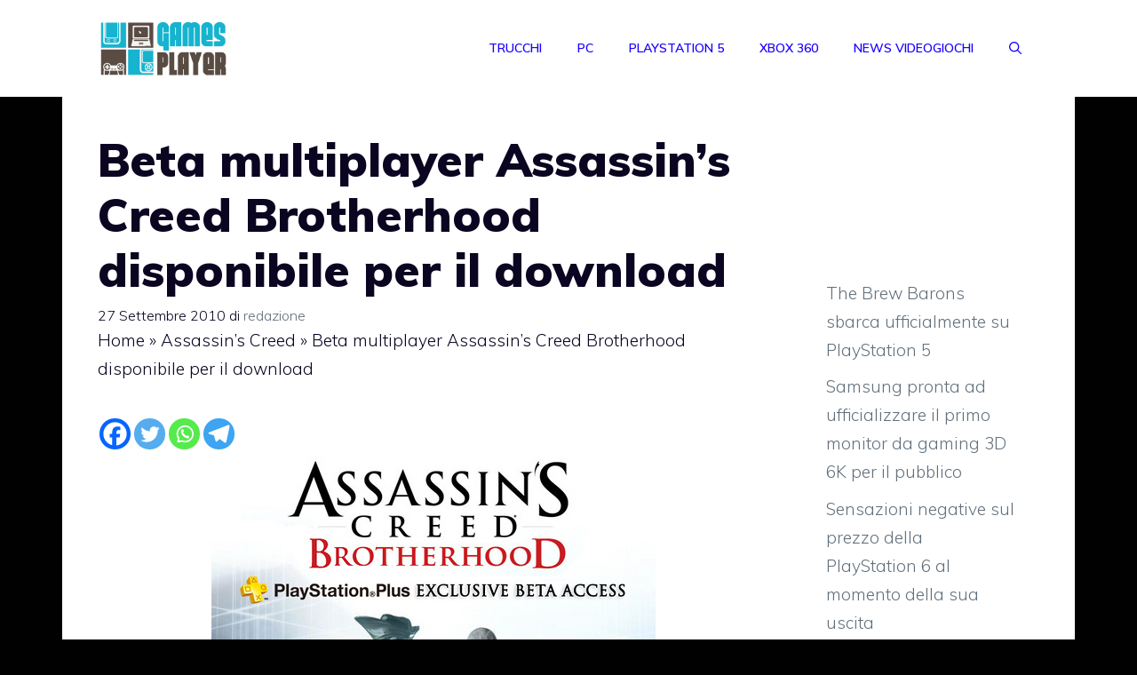

--- FILE ---
content_type: text/html; charset=utf-8
request_url: https://www.google.com/recaptcha/api2/aframe
body_size: 248
content:
<!DOCTYPE HTML><html><head><meta http-equiv="content-type" content="text/html; charset=UTF-8"></head><body><script nonce="mtUf6Qo9zxVfgawfKmNHtw">/** Anti-fraud and anti-abuse applications only. See google.com/recaptcha */ try{var clients={'sodar':'https://pagead2.googlesyndication.com/pagead/sodar?'};window.addEventListener("message",function(a){try{if(a.source===window.parent){var b=JSON.parse(a.data);var c=clients[b['id']];if(c){var d=document.createElement('img');d.src=c+b['params']+'&rc='+(localStorage.getItem("rc::a")?sessionStorage.getItem("rc::b"):"");window.document.body.appendChild(d);sessionStorage.setItem("rc::e",parseInt(sessionStorage.getItem("rc::e")||0)+1);localStorage.setItem("rc::h",'1769150102591');}}}catch(b){}});window.parent.postMessage("_grecaptcha_ready", "*");}catch(b){}</script></body></html>